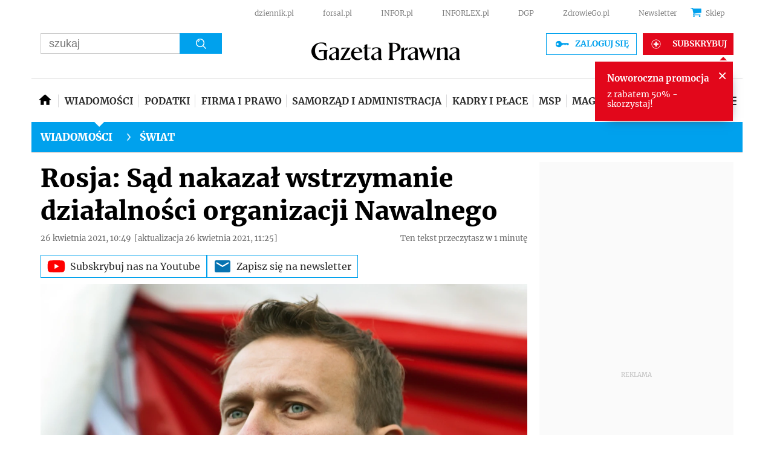

--- FILE ---
content_type: text/html; charset=utf-8
request_url: https://www.google.com/recaptcha/api2/aframe
body_size: 185
content:
<!DOCTYPE HTML><html><head><meta http-equiv="content-type" content="text/html; charset=UTF-8"></head><body><script nonce="MykAnXy5I987O6dPRjEPjw">/** Anti-fraud and anti-abuse applications only. See google.com/recaptcha */ try{var clients={'sodar':'https://pagead2.googlesyndication.com/pagead/sodar?'};window.addEventListener("message",function(a){try{if(a.source===window.parent){var b=JSON.parse(a.data);var c=clients[b['id']];if(c){var d=document.createElement('img');d.src=c+b['params']+'&rc='+(localStorage.getItem("rc::a")?sessionStorage.getItem("rc::b"):"");window.document.body.appendChild(d);sessionStorage.setItem("rc::e",parseInt(sessionStorage.getItem("rc::e")||0)+1);localStorage.setItem("rc::h",'1769027278355');}}}catch(b){}});window.parent.postMessage("_grecaptcha_ready", "*");}catch(b){}</script></body></html>

--- FILE ---
content_type: application/javascript; charset=utf-8
request_url: https://fundingchoicesmessages.google.com/f/AGSKWxXAHp8EzHTs4xG9dO960pncS6PCbpjvP9rrg7eD590D3bkAY1FFI64eUr_X3tbcwvYe7NRkHbiY8T6YgzeDidR5RNxh67FMpVdF9LoR2XNfXl2ViI4E8QmeG4yQw0g_ZekZ1B1o5QFOyXJoMS7tlmFGS8GOKV7sWsKkb5J8h8z5lt9--25vL-fkrtV_/_/blogoas-/adw2./ad_filler./160_600_/ad_serve.
body_size: -1288
content:
window['5b9f49d2-7279-4434-9022-41b743178391'] = true;

--- FILE ---
content_type: text/plain; charset=UTF-8
request_url: https://at.teads.tv/fpc?analytics_tag_id=PUB_5576&tfpvi=&gdpr_status=22&gdpr_reason=220&gdpr_consent=&ccpa_consent=1---&shared_ids=&sv=d656f4a&
body_size: -86
content:
ZDE0YzQ4NTYtMzI3OS00NWYwLTliMTctOWNhMzUyMmM3Y2NhIy04LTI=

--- FILE ---
content_type: application/javascript; charset=utf-8
request_url: https://fundingchoicesmessages.google.com/f/AGSKWxXvvt3LtHp7HKJ-hblMGNTdab3_Muusas4X_SEn7pCvr0GKov_L7-KpZLNfEE8yusqJnVu6b9kAl7uKOomgYjd8uQSZLLPQilaT0CkS4cj_t262HPfyYzAXnZMB0bKnLFqf943tVg==?fccs=W251bGwsbnVsbCxudWxsLG51bGwsbnVsbCxudWxsLFsxNzY5MDI3Mjc5LDMwMDAwMDAwMF0sbnVsbCxudWxsLG51bGwsW251bGwsWzcsMTAsNl0sbnVsbCxudWxsLG51bGwsbnVsbCxudWxsLG51bGwsbnVsbCxudWxsLG51bGwsMV0sImh0dHBzOi8vd3d3LmdhemV0YXByYXduYS5wbC93aWFkb21vc2NpL3N3aWF0L2FydHlrdWx5LzgxNDk3MjEscm9zamEtc2FkLW5hd2Fsbnktb3JnYW5pemFjamEtd3N0cnp5bWFuaWUtZHppYWxhbG5vc2NpLmh0bWwiLG51bGwsW1s4LCI5b0VCUi01bXFxbyJdLFs5LCJlbi1VUyJdLFsxNiwiWzEsMSwxXSJdLFsxOSwiMiJdLFsyNCwiIl0sWzI5LCJmYWxzZSJdXV0
body_size: 135
content:
if (typeof __googlefc.fcKernelManager.run === 'function') {"use strict";this.default_ContributorServingResponseClientJs=this.default_ContributorServingResponseClientJs||{};(function(_){var window=this;
try{
var qp=function(a){this.A=_.t(a)};_.u(qp,_.J);var rp=function(a){this.A=_.t(a)};_.u(rp,_.J);rp.prototype.getWhitelistStatus=function(){return _.F(this,2)};var sp=function(a){this.A=_.t(a)};_.u(sp,_.J);var tp=_.ed(sp),up=function(a,b,c){this.B=a;this.j=_.A(b,qp,1);this.l=_.A(b,_.Pk,3);this.F=_.A(b,rp,4);a=this.B.location.hostname;this.D=_.Fg(this.j,2)&&_.O(this.j,2)!==""?_.O(this.j,2):a;a=new _.Qg(_.Qk(this.l));this.C=new _.dh(_.q.document,this.D,a);this.console=null;this.o=new _.mp(this.B,c,a)};
up.prototype.run=function(){if(_.O(this.j,3)){var a=this.C,b=_.O(this.j,3),c=_.fh(a),d=new _.Wg;b=_.hg(d,1,b);c=_.C(c,1,b);_.jh(a,c)}else _.gh(this.C,"FCNEC");_.op(this.o,_.A(this.l,_.De,1),this.l.getDefaultConsentRevocationText(),this.l.getDefaultConsentRevocationCloseText(),this.l.getDefaultConsentRevocationAttestationText(),this.D);_.pp(this.o,_.F(this.F,1),this.F.getWhitelistStatus());var e;a=(e=this.B.googlefc)==null?void 0:e.__executeManualDeployment;a!==void 0&&typeof a==="function"&&_.To(this.o.G,
"manualDeploymentApi")};var vp=function(){};vp.prototype.run=function(a,b,c){var d;return _.v(function(e){d=tp(b);(new up(a,d,c)).run();return e.return({})})};_.Tk(7,new vp);
}catch(e){_._DumpException(e)}
}).call(this,this.default_ContributorServingResponseClientJs);
// Google Inc.

//# sourceURL=/_/mss/boq-content-ads-contributor/_/js/k=boq-content-ads-contributor.ContributorServingResponseClientJs.en_US.9oEBR-5mqqo.es5.O/d=1/exm=ad_blocking_detection_executable,kernel_loader,loader_js_executable,web_iab_us_states_signal_executable/ed=1/rs=AJlcJMwtVrnwsvCgvFVyuqXAo8GMo9641A/m=cookie_refresh_executable
__googlefc.fcKernelManager.run('\x5b\x5b\x5b7,\x22\x5b\x5bnull,\\\x22gazetaprawna.pl\\\x22,\\\x22AKsRol8rM2QrRTZQpkn72Sgwv9Vv3acFxHhWcM2GbinaAeobUGq9jHm3DVgBA1L3HeUGBVrX2ZIx6FQf6xgTKQDkg317ywihH0lfAsJp2AKGbKGDBUHNdnQvs9cvijta5U1VEL0cuDv93WkOsQAAv_JjFI4JlsPH0w\\\\u003d\\\\u003d\\\x22\x5d,null,\x5b\x5bnull,null,null,\\\x22https:\/\/fundingchoicesmessages.google.com\/f\/AGSKWxUWKAUEN6venI_ptxTLOg2vHrBDGB-z3--yJQ2fFlfXD6iUyc0hFuD7AQVLiLrB1vLKuwQwDb4e3yTiVBT8qitsc-EL9-l1yvv6RA6LCMhFutfvaRDleXOrhFAb0OvLMeySos4Ogg\\\\u003d\\\\u003d\\\x22\x5d,null,null,\x5bnull,null,null,\\\x22https:\/\/fundingchoicesmessages.google.com\/el\/AGSKWxWNekltPNy_CQ5lPZZKYZvhye9aVtTRJLUcuMfEjNCHuDATZuDG_eT5vg48UI6TNw1NontG1nYHTxfNmSuXg1h-XrHBU7TjL6oAD9yxtGBYU1k74s2QmsS5m5C27_A1UCdHHfA23A\\\\u003d\\\\u003d\\\x22\x5d,null,\x5bnull,\x5b7,10,6\x5d,null,null,null,null,null,null,null,null,null,1\x5d\x5d,\x5b3,1\x5d\x5d\x22\x5d\x5d,\x5bnull,null,null,\x22https:\/\/fundingchoicesmessages.google.com\/f\/AGSKWxWGqszGpV7EakMLQsR-g6zJ5uerru37dO-hL_YC7ESD5idbvlqCJCU9TlqSE2xhfrDjFik8tIiaabFWhnn5gXCMYPlKcOxbLLZqEvVGVoYOBh_7zkNMdj5eHvVC94z-Es0gaVJo-w\\u003d\\u003d\x22\x5d\x5d');}